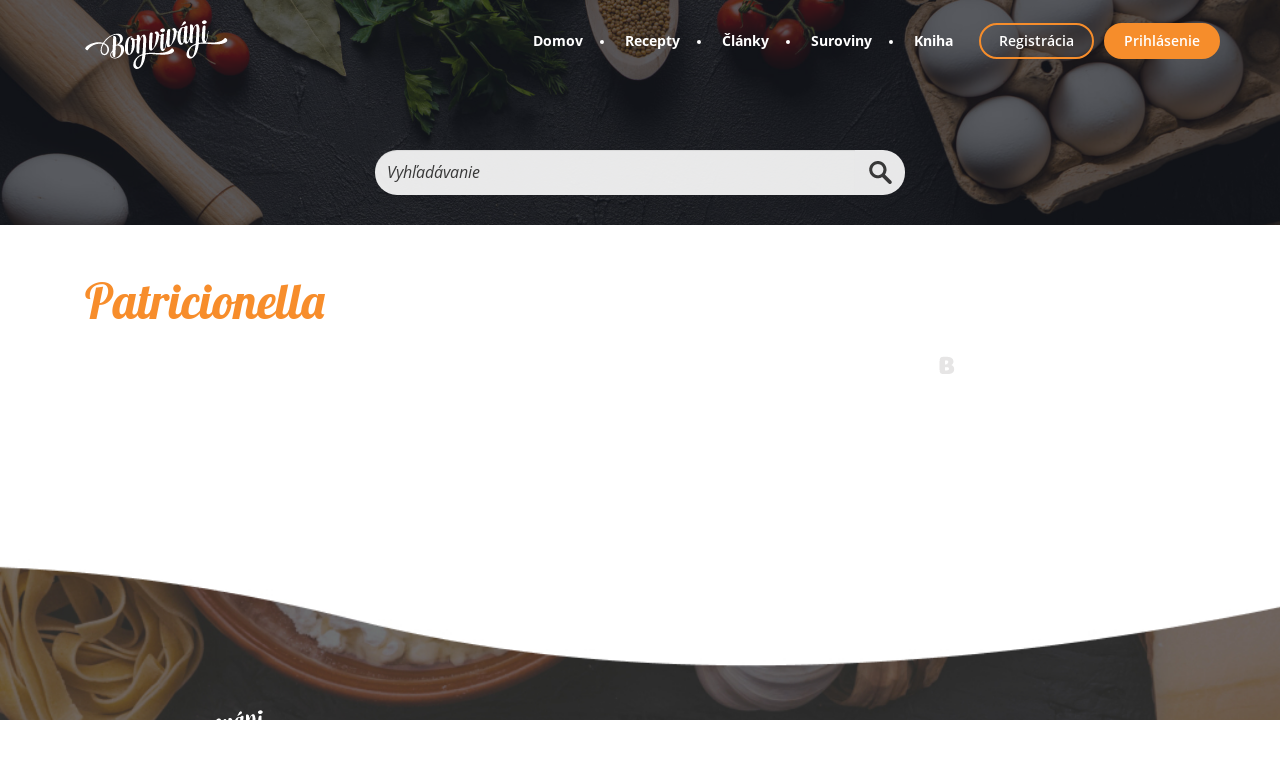

--- FILE ---
content_type: text/html; charset=UTF-8
request_url: https://bonvivani.sk/profil/patricionella
body_size: 7270
content:



<!DOCTYPE html>
<html  lang="sk" dir="ltr" prefix="content: http://purl.org/rss/1.0/modules/content/  dc: http://purl.org/dc/terms/  foaf: http://xmlns.com/foaf/0.1/  og: http://ogp.me/ns#  rdfs: http://www.w3.org/2000/01/rdf-schema#  schema: http://schema.org/  sioc: http://rdfs.org/sioc/ns#  sioct: http://rdfs.org/sioc/types#  skos: http://www.w3.org/2004/02/skos/core#  xsd: http://www.w3.org/2001/XMLSchema# ">
  <head>
  

  <script async src="https://securepubads.g.doubleclick.net/tag/js/gpt.js"></script>
  
  <!-- Google Tag Manager -->
<script>(function(w,d,s,l,i){w[l]=w[l]||[];w[l].push({'gtm.start':
new Date().getTime(),event:'gtm.js'});var f=d.getElementsByTagName(s)[0],
j=d.createElement(s),dl=l!='dataLayer'?'&l='+l:'';j.async=true;j.src=
'https://www.googletagmanager.com/gtm.js?id='+i+dl;f.parentNode.insertBefore(j,f);
})(window,document,'script','dataLayer','GTM-P8X6G9V');</script>
<!-- End Google Tag Manager -->



<!-- MailerLite Universal -->
<script>
    (function(w,d,e,u,f,l,n){w[f]=w[f]||function(){(w[f].q=w[f].q||[])
    .push(arguments);},l=d.createElement(e),l.async=1,l.src=u,
    n=d.getElementsByTagName(e)[0],n.parentNode.insertBefore(l,n);})
    (window,document,'script','https://assets.mailerlite.com/js/universal.js','ml');
    ml('account', '1381711');
</script>
<!-- End MailerLite Universal -->


<script src="https://cmp.gatekeeperconsent.com/min.js" data-cfasync="false"></script>
<script src="https://the.gatekeeperconsent.com/cmp.min.js" data-cfasync="false"></script>
<script async src="//www.ezojs.com/ezoic/sa.min.js"></script>
<script>
    window.ezstandalone = window.ezstandalone || {};
    ezstandalone.cmd = ezstandalone.cmd || [];
</script>


  	<link rel="apple-touch-icon" sizes="57x57" href="/themes/bonvivani/favicons/apple-icon-57x57.png">
	<link rel="apple-touch-icon" sizes="60x60" href="/themes/bonvivani/favicons/apple-icon-60x60.png">
	<link rel="apple-touch-icon" sizes="72x72" href="/themes/bonvivani/favicons/apple-icon-72x72.png">
	<link rel="apple-touch-icon" sizes="76x76" href="/themes/bonvivani/favicons/apple-icon-76x76.png">
	<link rel="apple-touch-icon" sizes="114x114" href="/themes/bonvivani/favicons/apple-icon-114x114.png">
	<link rel="apple-touch-icon" sizes="120x120" href="/themes/bonvivani/favicons/apple-icon-120x120.png">
	<link rel="apple-touch-icon" sizes="144x144" href="/themes/bonvivani/favicons/apple-icon-144x144.png">
	<link rel="apple-touch-icon" sizes="152x152" href="/themes/bonvivani/favicons/apple-icon-152x152.png">
	<link rel="apple-touch-icon" sizes="180x180" href="/themes/bonvivani/favicons/apple-icon-180x180.png">
	<link rel="icon" type="image/png" sizes="192x192"  href="/themes/bonvivani/favicons/android-icon-192x192.png">
	<link rel="icon" type="image/png" sizes="32x32" href="/themes/bonvivani/favicons/favicon-32x32.png">
	<link rel="icon" type="image/png" sizes="96x96" href="/themes/bonvivani/favicons/favicon-96x96.png">
	<link rel="icon" type="image/png" sizes="16x16" href="/themes/bonvivani/favicons/favicon-16x16.png">
	<link rel="manifest" href="/themes/bonvivani/favicons/manifest.json">
	<meta name="msapplication-TileColor" content="#ffffff">
	<meta name="msapplication-TileImage" content="/themes/bonvivani/favicons/ms-icon-144x144.png">
	<meta name="theme-color" content="#ffffff">
	<meta name="author" content="grafeon.sk">

	
    <meta charset="utf-8" />
<script>(function(i,s,o,g,r,a,m){i["GoogleAnalyticsObject"]=r;i[r]=i[r]||function(){(i[r].q=i[r].q||[]).push(arguments)},i[r].l=1*new Date();a=s.createElement(o),m=s.getElementsByTagName(o)[0];a.async=1;a.src=g;m.parentNode.insertBefore(a,m)})(window,document,"script","https://www.google-analytics.com/analytics.js","ga");ga("create", "UA-38458009-1", {"cookieDomain":"auto"});ga("set", "anonymizeIp", true);ga("send", "pageview");</script>
<link rel="canonical" href="https://bonvivani.sk/profil/patricionella" />
<meta name="description" content="Bonviváni" />
<meta name="Generator" content="Drupal 8 (https://www.drupal.org)" />
<meta name="MobileOptimized" content="width" />
<meta name="HandheldFriendly" content="true" />
<meta name="viewport" content="width=device-width, initial-scale=1.0" />
<meta about="/profil/patricionella" property="schema:name" content="Patricionella" lang="" />
<link rel="shortcut icon" href="/themes/bonvivani/favicon.ico" type="image/vnd.microsoft.icon" />

    <title>Patricionella | Bonviváni</title>
    <link rel="stylesheet" media="all" href="/modules/contrib/search_autocomplete/css/themes/basic-blue.css?t3580i" />
<link rel="stylesheet" media="all" href="/libraries/superfish/css/superfish.css?t3580i" />
<link rel="stylesheet" media="all" href="/core/modules/system/css/components/align.module.css?t3580i" />
<link rel="stylesheet" media="all" href="/core/modules/system/css/components/fieldgroup.module.css?t3580i" />
<link rel="stylesheet" media="all" href="/core/modules/system/css/components/container-inline.module.css?t3580i" />
<link rel="stylesheet" media="all" href="/core/modules/system/css/components/clearfix.module.css?t3580i" />
<link rel="stylesheet" media="all" href="/core/modules/system/css/components/details.module.css?t3580i" />
<link rel="stylesheet" media="all" href="/core/modules/system/css/components/hidden.module.css?t3580i" />
<link rel="stylesheet" media="all" href="/core/modules/system/css/components/item-list.module.css?t3580i" />
<link rel="stylesheet" media="all" href="/core/modules/system/css/components/js.module.css?t3580i" />
<link rel="stylesheet" media="all" href="/core/modules/system/css/components/nowrap.module.css?t3580i" />
<link rel="stylesheet" media="all" href="/core/modules/system/css/components/position-container.module.css?t3580i" />
<link rel="stylesheet" media="all" href="/core/modules/system/css/components/progress.module.css?t3580i" />
<link rel="stylesheet" media="all" href="/core/modules/system/css/components/reset-appearance.module.css?t3580i" />
<link rel="stylesheet" media="all" href="/core/modules/system/css/components/resize.module.css?t3580i" />
<link rel="stylesheet" media="all" href="/core/modules/system/css/components/sticky-header.module.css?t3580i" />
<link rel="stylesheet" media="all" href="/core/modules/system/css/components/system-status-counter.css?t3580i" />
<link rel="stylesheet" media="all" href="/core/modules/system/css/components/system-status-report-counters.css?t3580i" />
<link rel="stylesheet" media="all" href="/core/modules/system/css/components/system-status-report-general-info.css?t3580i" />
<link rel="stylesheet" media="all" href="/core/modules/system/css/components/tablesort.module.css?t3580i" />
<link rel="stylesheet" media="all" href="/core/modules/system/css/components/tree-child.module.css?t3580i" />
<link rel="stylesheet" media="all" href="https://imap.bonvivani.sk/sites/default/files/css/menu_icons_1758801625.css?t3580i" />
<link rel="stylesheet" media="all" href="/core/modules/views/css/views.module.css?t3580i" />
<link rel="stylesheet" media="all" href="/core/assets/vendor/jquery.ui/themes/base/core.css?t3580i" />
<link rel="stylesheet" media="all" href="/core/assets/vendor/jquery.ui/themes/base/menu.css?t3580i" />
<link rel="stylesheet" media="all" href="/core/assets/vendor/jquery.ui/themes/base/autocomplete.css?t3580i" />
<link rel="stylesheet" media="all" href="/core/assets/vendor/jquery.ui/themes/base/theme.css?t3580i" />
<link rel="stylesheet" media="all" href="https://cdn.jsdelivr.net/npm/bootstrap@3.4.1/dist/css/bootstrap.css" integrity="sha256-0XAFLBbK7DgQ8t7mRWU5BF2OMm9tjtfH945Z7TTeNIo=" crossorigin="anonymous" />
<link rel="stylesheet" media="all" href="https://cdn.jsdelivr.net/npm/@unicorn-fail/drupal-bootstrap-styles@0.0.2/dist/3.4.0/8.x-3.x/drupal-bootstrap.css" integrity="sha512-j4mdyNbQqqp+6Q/HtootpbGoc2ZX0C/ktbXnauPFEz7A457PB6le79qasOBVcrSrOBtGAm0aVU2SOKFzBl6RhA==" crossorigin="anonymous" />
<link rel="stylesheet" media="all" href="/themes/bonvivani/css/style.css?t3580i" />

    
<!--[if lte IE 8]>
<script src="/core/assets/vendor/html5shiv/html5shiv.min.js?v=3.7.3"></script>
<![endif]-->

	
  <script async src="//pagead2.googlesyndication.com/pagead/js/adsbygoogle.js"></script>
  <script>
    (adsbygoogle = window.adsbygoogle || []).push({
      google_ad_client: "ca-pub-3360688190770038",
      enable_page_level_ads: true
    });
  </script>



  </head>
  <body class="layout-one-sidebar layout-sidebar-second role-anonymous path-user navbar-is-fixed-top has-glyphicons context-profil-patricionella">
  
  <!-- Google Tag Manager (noscript) -->
<noscript><iframe src="https://www.googletagmanager.com/ns.html?id=GTM-P8X6G9V"
height="0" width="0" style="display:none;visibility:hidden"></iframe></noscript>
<!-- End Google Tag Manager (noscript) --> 
  
<!-- Sidebar reklamy -->


  

    <a href="#main-content" class="visually-hidden focusable skip-link">
      Skočiť na hlavný obsah
    </a>
    
      <div class="dialog-off-canvas-main-canvas" data-off-canvas-main-canvas>
              <header class="navbar navbar-default navbar-fixed-top" id="navbar" role="banner">
              <div class="container">
            <div class="navbar-header">
          <div class="region region-navigation">
          <a class="logo navbar-btn pull-left" href="/" title="Domov" rel="home">
      <img src="/themes/bonvivani/logo.svg" alt="Domov" />
    </a>
        <a class="name navbar-brand" href="/" title="Domov" rel="home">Bonviváni</a>
    
  </div>

                          <button type="button" class="navbar-toggle" data-toggle="collapse" data-target="#navbar-collapse">
            <span class="sr-only">Toggle navigation</span>
            <span class="icon-bar"></span>
            <span class="icon-bar"></span>
            <span class="icon-bar"></span>
          </button>
              </div>

                    <div id="navbar-collapse" class="navbar-collapse collapse">
            <div class="region region-navigation-collapsible">
    <section id="block-mainnavigation" class="block block-superfish block-superfishmain clearfix">
  
    

      
<ul id="superfish-main" class="menu sf-menu sf-main sf-horizontal sf-style-none">
  
<li id="main-standardfront-page" class="sf-depth-1 sf-no-children"><a href="/" class="sf-depth-1">Domov</a></li><li id="main-menu-link-content0c53da42-b12e-475c-9f15-b3d75c5734ff" class="sf-depth-1 sf-no-children"><a href="/recepty" class="sf-depth-1">Recepty</a></li><li id="main-menu-link-content9db8e26a-238e-4038-96f0-9bf39bc77dd3" class="sf-depth-1 sf-no-children"><a href="/clanky" class="sf-depth-1">Články</a></li><li id="main-menu-link-content1e6c00e0-8b07-4c69-b87d-cbd97f65bd72" class="sf-depth-1 sf-no-children"><a href="/suroviny" class="sf-depth-1">Suroviny</a></li><li id="main-menu-link-content8e503a34-af3a-48a5-b128-1945c2ebe147" class="sf-depth-1 sf-no-children"><a href="/kniha" class="sf-depth-1">Kniha</a></li>
</ul>

  </section>

<nav role="navigation" aria-labelledby="block-useraccountmenu-menu" id="block-useraccountmenu">
            <h2 class="sr-only" id="block-useraccountmenu-menu">User account menu</h2>

      
      <ul class="clearfix menu menu--account nav navbar-nav navbar-right">
                      <li class="menu-icon-10 first">
                                        <a href="/user/register" data-drupal-link-system-path="user/register">Registrácia</a>
              </li>
                      <li class="last">
                                        <a href="/user/login" data-drupal-link-system-path="user/login">Prihlásenie</a>
              </li>
        </ul>
  

  </nav>

  </div>

        </div>
                    </div>
          </header>
  
<div class="slider">
	<div class="container">
		  <div class="region region-slider">
    <div class="search-block-form block block-search block-search-form-block" data-drupal-selector="search-block-form" id="block-vyhladavanie" role="search">
  
    
      <form action="/vyhladavanie" method="get" id="search-block-form" accept-charset="UTF-8">
  <div class="form-item js-form-item form-type-search js-form-type-search form-item-keys js-form-item-keys form-no-label form-group">
      <label for="edit-keys" class="control-label sr-only">Vyhľadávanie</label>
  
  
  <div class="input-group"><input title="Zadajte slová, ktoré chcete vyhľadať." data-drupal-selector="edit-keys" class="form-autocomplete form-search form-control" data-key="search_block" placeholder="Vyhľadávanie" type="search" id="edit-keys" name="keys" value="" size="15" maxlength="128" data-toggle="tooltip" /><span class="input-group-btn"><button class="search-form__submit button js-form-submit form-submit btn-primary btn icon-only" type="submit" value="Vyhľadávanie" name=""><span class="sr-only">Vyhľadávanie</span><span class="icon glyphicon glyphicon-search" aria-hidden="true"></span></button></span></div>

  
  
  </div>
<div class="form-actions form-group js-form-wrapper form-wrapper" data-drupal-selector="edit-actions" id="edit-actions--3"></div>

</form>

  </div>

  </div>

	</div>
</div>

  <div role="main" class="main-container container js-quickedit-main-content">
    <div class="row main_container_inner">
            
            
                  <section  class="col-sm-9">

                                      <div class="highlighted">  <div class="region region-highlighted">
    <div data-drupal-messages-fallback class="hidden"></div>

  </div>
</div>
                  
                
                          <a id="main-content"></a>
            <div class="region region-content">
        <h1 class="page-header">Patricionella</h1>

  <article typeof="schema:Person" about="/profil/patricionella">
  </article>

<section class="views-element-container col-xs-12 col-sm-12 col-md-12 col-lg-12 block block-views block-views-blockfrontpage-block-3 clearfix" id="block-views-block-frontpage-block-3">
  
    

      <div class="form-group"><div class="view view-frontpage view-id-frontpage view-display-id-block_3 js-view-dom-id-27f4a94895d8659fa70c461ef6033b9a9be4e4bdad6cb3b85097d60acf7aac1e">
  
    
      
  
      

          </div>
</div>

  </section>


  </div>

              </section>

                              <aside class="col-sm-3" role="complementary">
              <div class="region region-sidebar-second">
    <section class="views-element-container block block-views block-views-blockprofil-fotka-block-1 clearfix" id="block-views-block-profil-fotka-block-1">
  
    

      <div class="form-group"><div class="view view-profil-fotka view-id-profil_fotka view-display-id-block_1 js-view-dom-id-7dfecabbf23fc70b8a6ceb33c04c087c139f25a9f7f39d31d7141e7bd5dafed4">
  
    
      
      <div class="view-content">
          <div class="views-row"><div class="views-field views-field-user-picture"><div class="field-content">  <a href="/profil/patricionella" hreflang="sk"><img src="/sites/default/files/styles/200_x_300_scale_crop/public/default_images/default_icon.png?itok=XXjW_-cs" width="60" height="60" alt="" typeof="foaf:Image" class="img-responsive" />

</a>
</div></div></div>

    </div>
  
          </div>
</div>

  </section>

<section class="views-element-container block block-views block-views-blockmoje-recepty-block-2 clearfix" id="block-views-block-moje-recepty-block-2">
  
    

      <div class="form-group"><div class="view view-moje-recepty view-id-moje_recepty view-display-id-block_2 js-view-dom-id-8b063bc13d8482c45f82b59d91ccdf0154e971dff4c7e51e490b02bff84a3c81">
  
    
      
  
      

          </div>
</div>

  </section>

<section class="views-element-container block block-views block-views-blockmoje-clanky-block-1 clearfix" id="block-views-block-moje-clanky-block-1">
  
    

      <div class="form-group"><div class="view view-moje-clanky view-id-moje_clanky view-display-id-block_1 js-view-dom-id-b9671cec47c5a29a9b1ed509d36e6d69e45365fe08527128b04870738b722152">
  
    
      
  
          </div>
</div>

  </section>

<section id="block-sidebarad2" class="hidden-xs block block-block-content block-block-contenta866f61a-9e16-4355-9def-9ae0f621b4e7 clearfix">
  
    

      
            <div class="field field--name-body field--type-text-with-summary field--label-hidden field--item"><!-- /21697424479/bonvivani_sb_2 -->
<div id='div-gpt-ad-1606735752511-0'>
<script>
googletag.cmd.push(function() { googletag.display('div-gpt-ad-1606735752511-0'); });
</script>
</div></div>
      
  </section>


  </div>

          </aside>
                  </div>
  </div>



      <footer class="footer" role="contentinfo">
		<div class="container">
        <div class="region region-footer">
    <section id="block-footerlogo" class="col-xs-12 col-sm-3 col-md-3 col-lg-3 block block-block-content block-block-content8f6e273a-fc2c-4496-82a6-012b4c0782e0 clearfix">
  
    

      
            <div class="field field--name-body field--type-text-with-summary field--label-hidden field--item"><p><img alt="" data-entity-type="file" data-entity-uuid="93d5fc53-bccc-4da1-8f31-cd6df527c4c1" src="/sites/default/files/logo_bonvivani_footer.svg" /></p>

<p class="footer_icons">
<a href="https://www.facebook.com/bonvivani.sk" class="fb_icon footer_icon" target="_blank">Facebook</a>
<a href="https://www.instagram.com/bonvivani" class="ig_icon footer_icon" target="_blank">Instagram</a>
<a href="https://www.youtube.com/channel/UCcKSQH01xA2Axc-gmdJ4jLA" class="yt_icon footer_icon" target="_blank">Youtube</a>
</p>
</div>
      
  </section>

<nav role="navigation" aria-labelledby="block-pata-menu" id="block-pata" class="col-xs-12 col-sm-9 col-md-9 col-lg-9">
            
  <h2 class="visually-hidden" id="block-pata-menu">Päta</h2>
  

        
      <ul class="clearfix menu menu--footer nav">
                      <li class="menu-icon-6 first">
                                        <a href="/top-recepty" data-drupal-link-system-path="node/2296">Top recepty</a>
              </li>
                      <li class="menu-icon-13">
                                        <a href="/vybery-receptov" data-drupal-link-system-path="node/2298">Výbery receptov</a>
              </li>
                      <li class="menu-icon-40">
                                        <a href="https://shop.bonvivani.sk">E-shop</a>
              </li>
                      <li class="menu-icon-8">
                                        <a href="/newsletter" data-drupal-link-system-path="node/4507">Newsletter</a>
              </li>
                      <li class="menu-icon-12">
                                        <a href="/kto-som" data-drupal-link-system-path="node/9">Kto som</a>
              </li>
                      <li>
                                        <a href="/contact" data-drupal-link-system-path="contact">Kontakt</a>
              </li>
                      <li class="menu-icon-11 last">
                                        <a href="/cookies" data-drupal-link-system-path="node/2297">Súbory cookies</a>
              </li>
        </ul>
  

  </nav>
<section id="block-copyright" class="col-xs-12 col-sm-12 col-md-12 col-lg-12 block block-block-content block-block-content7ace9ded-38bf-44a6-b238-14161efa38a3 clearfix">
  
    

      
            <div class="field field--name-body field--type-text-with-summary field--label-hidden field--item"><p class="text-align-center">Copyright © Bonviváni 2025. Publikovanie alebo ďalšie šírenie obsahu správ z webu Bonviváni je bez predchádzajúceho písomného súhlasu výslovne zakázané.</p>
</div>
      
  </section>


  </div>

		</div>
    </footer>
  
  </div>

    
    <script type="application/json" data-drupal-selector="drupal-settings-json">{"path":{"baseUrl":"\/","scriptPath":null,"pathPrefix":"","currentPath":"user\/5466","currentPathIsAdmin":false,"isFront":false,"currentLanguage":"sk"},"pluralDelimiter":"\u0003","suppressDeprecationErrors":true,"ajaxPageState":{"libraries":"bootstrap\/popover,bootstrap\/tooltip,commerce_stripe\/stripe,core\/drupal.autocomplete,core\/html5shiv,google_analytics\/google_analytics,search_autocomplete\/theme.basic-blue.css,superfish\/superfish,superfish\/superfish_hoverintent,superfish\/superfish_supersubs,superfish\/superfish_supposition,system\/base,views\/views.module,views_infinite_scroll\/views-infinite-scroll","theme":"bonvivani","theme_token":null},"ajaxTrustedUrl":{"\/vyhladavanie":true},"google_analytics":{"trackOutbound":true,"trackMailto":true,"trackDownload":true,"trackDownloadExtensions":"7z|aac|arc|arj|asf|asx|avi|bin|csv|doc(x|m)?|dot(x|m)?|exe|flv|gif|gz|gzip|hqx|jar|jpe?g|js|mp(2|3|4|e?g)|mov(ie)?|msi|msp|pdf|phps|png|ppt(x|m)?|pot(x|m)?|pps(x|m)?|ppam|sld(x|m)?|thmx|qtm?|ra(m|r)?|sea|sit|tar|tgz|torrent|txt|wav|wma|wmv|wpd|xls(x|m|b)?|xlt(x|m)|xlam|xml|z|zip","trackColorbox":true},"bootstrap":{"forms_has_error_value_toggle":1,"modal_animation":1,"modal_backdrop":"true","modal_focus_input":1,"modal_keyboard":1,"modal_select_text":1,"modal_show":1,"modal_size":"","popover_enabled":1,"popover_animation":1,"popover_auto_close":1,"popover_container":"body","popover_content":"","popover_delay":"0","popover_html":0,"popover_placement":"right","popover_selector":"","popover_title":"","popover_trigger":"click","tooltip_enabled":1,"tooltip_animation":1,"tooltip_container":"body","tooltip_delay":"0","tooltip_html":0,"tooltip_placement":"auto left","tooltip_selector":"","tooltip_trigger":"hover"},"views":{"ajax_path":"\/views\/ajax","ajaxViews":{"views_dom_id:8b063bc13d8482c45f82b59d91ccdf0154e971dff4c7e51e490b02bff84a3c81":{"view_name":"moje_recepty","view_display_id":"block_2","view_args":"5466\/","view_path":"\/user\/5466","view_base_path":"profil\/%\/recepty\/kategoria\/%","view_dom_id":"8b063bc13d8482c45f82b59d91ccdf0154e971dff4c7e51e490b02bff84a3c81","pager_element":0}}},"search_autocomplete":{"search_block":{"source":"\/callback\/nodes","selector":"","minChars":3,"maxSuggestions":10,"autoSubmit":true,"autoRedirect":true,"theme":"basic-blue","filters":["title"],"noResult":{"group":{"group_id":"no_results"},"label":"Neboli n\u00e1jden\u00e9 \u017eiadne v\u00fdsledky pre v\u00fdraz [search-phrase]. ","value":"[search-phrase]","link":""},"moreResults":{"group":{"group_id":"more_results"},"label":"Zobrazi\u0165 v\u0161etky v\u00fdsledky pre [search-phrase].","value":"[search-phrase]","link":""}}},"superfish":{"superfish-main":{"id":"superfish-main","sf":{"animation":{"opacity":"show","height":"show"},"speed":"fast"},"plugins":{"supposition":true,"supersubs":true}}},"user":{"uid":0,"permissionsHash":"cd0a60ea034f1c485a678d85931a649a1fe94e490ef615e4c94ef7df3c03f557"}}</script>
<script src="/core/assets/vendor/jquery/jquery.min.js?v=3.5.1"></script>
<script src="/core/assets/vendor/underscore/underscore-min.js?v=1.9.1"></script>
<script src="/core/assets/vendor/jquery-once/jquery.once.min.js?v=2.2.3"></script>
<script src="/core/misc/drupalSettingsLoader.js?v=8.9.12"></script>
<script src="/sites/default/files/languages/sk_N1iLW7n6AhZ_Rnrs4zggsRDpGuTJSBQMjIIGbDKdSoM.js?t3580i"></script>
<script src="/core/misc/drupal.js?v=8.9.12"></script>
<script src="/core/misc/drupal.init.js?v=8.9.12"></script>
<script src="/core/assets/vendor/jquery.ui/ui/data-min.js?v=1.12.1"></script>
<script src="/core/assets/vendor/jquery.ui/ui/disable-selection-min.js?v=1.12.1"></script>
<script src="/core/assets/vendor/jquery.ui/ui/form-min.js?v=1.12.1"></script>
<script src="/core/assets/vendor/jquery.ui/ui/labels-min.js?v=1.12.1"></script>
<script src="/core/assets/vendor/jquery.ui/ui/jquery-1-7-min.js?v=1.12.1"></script>
<script src="/core/assets/vendor/jquery.ui/ui/scroll-parent-min.js?v=1.12.1"></script>
<script src="/core/assets/vendor/jquery.ui/ui/tabbable-min.js?v=1.12.1"></script>
<script src="/core/assets/vendor/jquery.ui/ui/unique-id-min.js?v=1.12.1"></script>
<script src="/core/assets/vendor/jquery.ui/ui/version-min.js?v=1.12.1"></script>
<script src="/core/assets/vendor/jquery.ui/ui/escape-selector-min.js?v=1.12.1"></script>
<script src="/core/assets/vendor/jquery.ui/ui/focusable-min.js?v=1.12.1"></script>
<script src="/core/assets/vendor/jquery.ui/ui/ie-min.js?v=1.12.1"></script>
<script src="/core/assets/vendor/jquery.ui/ui/keycode-min.js?v=1.12.1"></script>
<script src="/core/assets/vendor/jquery.ui/ui/plugin-min.js?v=1.12.1"></script>
<script src="/core/assets/vendor/jquery.ui/ui/safe-active-element-min.js?v=1.12.1"></script>
<script src="/core/assets/vendor/jquery.ui/ui/safe-blur-min.js?v=1.12.1"></script>
<script src="/core/assets/vendor/jquery.ui/ui/widget-min.js?v=1.12.1"></script>
<script src="https://js.stripe.com/v3/"></script>
<script src="/modules/contrib/google_analytics/js/google_analytics.js?v=8.9.12"></script>
<script src="https://cdn.jsdelivr.net/npm/bootstrap@3.4.1/dist/js/bootstrap.js" integrity="sha256-29KjXnLtx9a95INIGpEvHDiqV/qydH2bBx0xcznuA6I=" crossorigin="anonymous"></script>
<script src="/themes/bonvivani/js/scripts.js?t3580i"></script>
<script src="/themes/contrib/bootstrap/js/drupal.bootstrap.js?t3580i"></script>
<script src="/themes/contrib/bootstrap/js/attributes.js?t3580i"></script>
<script src="/themes/contrib/bootstrap/js/theme.js?t3580i"></script>
<script src="/themes/contrib/bootstrap/js/popover.js?t3580i"></script>
<script src="/themes/contrib/bootstrap/js/tooltip.js?t3580i"></script>
<script src="/core/assets/vendor/jquery-form/jquery.form.min.js?v=4.22"></script>
<script src="/core/misc/progress.js?v=8.9.12"></script>
<script src="/themes/contrib/bootstrap/js/misc/progress.js?t3580i"></script>
<script src="/core/misc/ajax.js?v=8.9.12"></script>
<script src="/themes/contrib/bootstrap/js/misc/ajax.js?t3580i"></script>
<script src="/core/modules/views/js/base.js?v=8.9.12"></script>
<script src="/core/modules/views/js/ajax_view.js?v=8.9.12"></script>
<script src="/themes/contrib/bootstrap/js/modules/views/ajax_view.js?t3580i"></script>
<script src="/core/misc/debounce.js?v=8.9.12"></script>
<script src="/modules/contrib/views_infinite_scroll/js/infinite-scroll.js?v=8.9.12"></script>
<script src="/core/assets/vendor/jquery.ui/ui/position-min.js?v=1.12.1"></script>
<script src="/core/assets/vendor/jquery.ui/ui/widgets/menu-min.js?v=1.12.1"></script>
<script src="/core/assets/vendor/jquery.ui/ui/widgets/autocomplete-min.js?v=1.12.1"></script>
<script src="/modules/contrib/search_autocomplete/js/jquery.autocomplete.js?v=8.9.12"></script>
<script src="/themes/contrib/bootstrap/js/misc/autocomplete.js?t3580i"></script>
<script src="/libraries/superfish/superfish.js?t3580i"></script>
<script src="/libraries/superfish/jquery.hoverIntent.minified.js?t3580i"></script>
<script src="/libraries/superfish/supposition.js?t3580i"></script>
<script src="/libraries/superfish/supersubs.js?t3580i"></script>
<script src="/modules/contrib/superfish/js/superfish.js?v=2.0"></script>

	
	
	
  </body>
</html>


--- FILE ---
content_type: text/html; charset=utf-8
request_url: https://www.google.com/recaptcha/api2/aframe
body_size: 264
content:
<!DOCTYPE HTML><html><head><meta http-equiv="content-type" content="text/html; charset=UTF-8"></head><body><script nonce="gFmwFt4-t3U49MegDOn-lA">/** Anti-fraud and anti-abuse applications only. See google.com/recaptcha */ try{var clients={'sodar':'https://pagead2.googlesyndication.com/pagead/sodar?'};window.addEventListener("message",function(a){try{if(a.source===window.parent){var b=JSON.parse(a.data);var c=clients[b['id']];if(c){var d=document.createElement('img');d.src=c+b['params']+'&rc='+(localStorage.getItem("rc::a")?sessionStorage.getItem("rc::b"):"");window.document.body.appendChild(d);sessionStorage.setItem("rc::e",parseInt(sessionStorage.getItem("rc::e")||0)+1);localStorage.setItem("rc::h",'1769362357623');}}}catch(b){}});window.parent.postMessage("_grecaptcha_ready", "*");}catch(b){}</script></body></html>